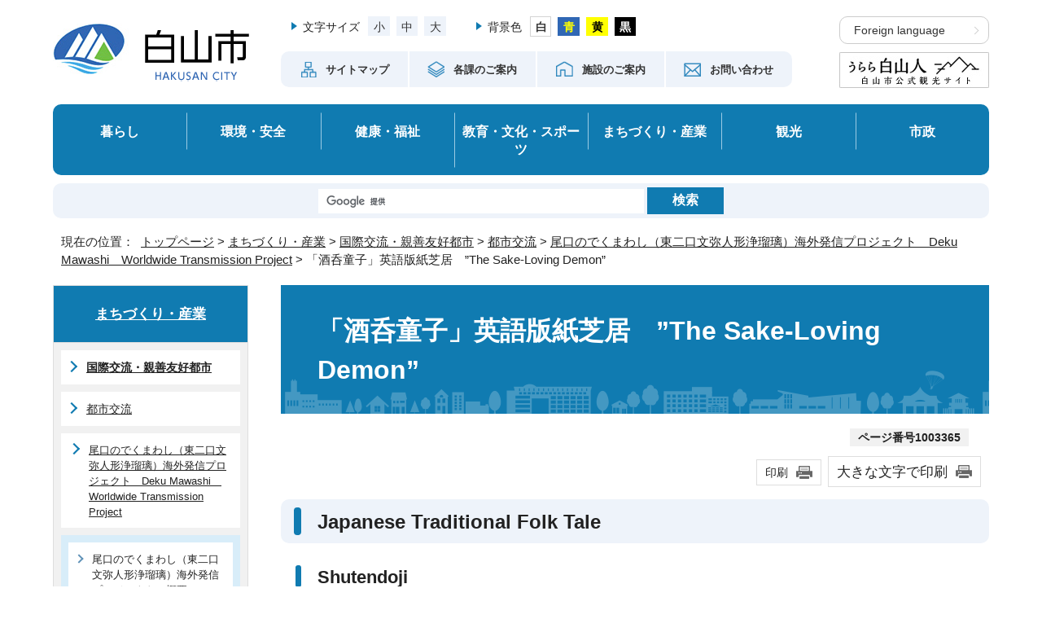

--- FILE ---
content_type: text/html
request_url: https://www.city.hakusan.lg.jp/machi/kokusai/1005264/1006563/1003365/index.html
body_size: 18142
content:
<!DOCTYPE html>
<html lang="ja">
<head prefix="og: http://ogp.me/ns# fb: http://ogp.me/ns/fb# article: http://ogp.me/ns/article#">
<!-- Google tag (gtag.js) -->
<script async src="https://www.googletagmanager.com/gtag/js?id=G-JHS3BTJVN7"></script>
<script>
window.dataLayer = window.dataLayer || [];
function gtag(){dataLayer.push(arguments);}
gtag('js', new Date());

gtag('config', 'G-JHS3BTJVN7');
gtag('config', 'UA-151250038-1');
</script>
<meta charset="UTF-8">
<title>「酒呑童子」英語版紙芝居　”The Sake-Loving Demon”｜白山市公式ホームページ</title>
<meta name="keywords" content="白山市公式ホームページ,白山,はくさん,hakusan">
<!--[if lt IE 9]>
<script src="../../../../../_template_/_site_/_default_/_res/js/html5shiv-printshiv.min.js"></script>
<![endif]-->
<meta property="og:title" content="「酒呑童子」英語版紙芝居　”The Sake-Loving Demon”｜白山市公式ホームページ">
<meta property="og:type" content="article">
<meta property="og:description" content="白山市公式ホームページ">
<meta property="og:url" content="https://www.city.hakusan.lg.jp/machi/kokusai/1005264/1006563/1003365/index.html">
<meta name="twitter:card" content="summary">
<meta property="og:image" content="https://www.city.hakusan.lg.jp/_template_/_site_/_default_/_res/images/sns/ogimage.png">
<meta property="og:site_name" content="白山市公式ホームページ">
<meta property="og:locale" content="ja_JP">
<script src="../../../../../_template_/_site_/_default_/_res/js/jquery-3.5.1.min.js"></script>
<script>
//<!--
var FI = {};
FI.jQuery = jQuery.noConflict(true);
FI.smpcss = "../../../../../_template_/_site_/_default_/_res/design/default_smp.css?z";
FI.smpcss2 = "../../../../../_template_/_site_/_default_/_res/dummy.css";
FI.ads_banner_analytics = true;
FI.open_data_analytics = true;
FI.pageid_search_analytics = true;
FI.file_data_analytics = true;
FI.open_new_window = true;
//-->
</script>
<script src="../../../../../_template_/_site_/_default_/_res/js/smp.js?z"></script>
<script src="../../../../../_template_/_site_/_default_/_res/js/common.js" defer></script>
<script src="../../../../../_template_/_site_/_default_/_res/js/pagetop_fade.js" defer></script>
<script src="../../../../../_template_/_site_/_default_/_res/js/over.js" async></script>
<script src="../../../../../_template_/_site_/_default_/_res/js/articleall.js" async></script>
<script src="../../../../../_template_/_site_/_default_/_res/js/dropdown_menu.js" defer></script>
<script src="../../../../../_template_/_site_/_default_/_res/js/init.js"></script>
<script src="../../../../../_template_/_site_/_default_/_res/js/fm_util.js" async></script>
<link id="cmncss" href="../../../../../_template_/_site_/_default_/_res/design/default.css?z" rel="stylesheet" type="text/css" class="pconly">
<link id="printcss" href="../../../../../_template_/_site_/_default_/_res/print_dummy.css" rel="stylesheet" type="text/css" class="pconly">
<link id="bgcss" href="../../../../../_template_/_site_/_default_/_res/dummy.css" rel="stylesheet" type="text/css" class="pconly">
<script>
//<!--
var bgcss1 = "../../../../../_template_/_site_/_default_/_res/a.css";
var bgcss2 = "../../../../../_template_/_site_/_default_/_res/b.css";
var bgcss3 = "../../../../../_template_/_site_/_default_/_res/c.css";
var bgcss4 = "../../../../../_template_/_site_/_default_/_res/dummy.css";
// -->
</script>
<link rel="apple-touch-icon-precomposed" href="../../../../../_template_/_site_/_default_/_res/images/apple-touch-icon-precomposed.png">
<link rel="shortcut icon" href="../../../../../_template_/_site_/_default_/_res/favicon.ico" type="image/vnd.microsoft.icon">
<link rel="icon" href="../../../../../_template_/_site_/_default_/_res/favicon.ico" type="image/vnd.microsoft.icon">
</head>
<body>
<noscript>
<p class="scriptmessage">当ホームページではjavascriptを使用しています。 javascriptの使用を有効にしなければ、一部の機能が正確に動作しない恐れがあります。お手数ですがjavascriptの使用を有効にしてください。</p>
</noscript>
<div id="wrapbg">
<div id="wrap">
<header id="headerbg" class="clearfix" role="banner">
<div id="blockskip" class="pconly"><a href="#HONBUN">エンターキーを押すと、ナビゲーション部分をスキップし本文へ移動します。</a></div>
<div id="header" class="clearfix">
<div id="tlogo" class="clearfix">
<p><a href="https://www.city.hakusan.lg.jp/"><img src="../../../../../_template_/_site_/_default_/_res/design/images/header/tlogo.png" alt="白山市 HAKUSAN CITY" width="241" height="71"></a></p>
</div>
<div id="util">
<div class="left">
<div id="util1" class="pconly">
<dl>
<dt>文字サイズ</dt>
<dd>
<ul>
<li><a href="javascript:void(0);" onclick="fsChange('s'); return false;" class="fontsizes"><span class="skip">文字サイズ</span>小</a></li>
<li><a href="javascript:void(0);" onclick="fsChange('d'); return false;" class="fontsize"><span class="skip">文字サイズ</span>中</a></li>
<li><a href="javascript:void(0);" onclick="fsChange('l'); return false;" class="fontsizel"><span class="skip">文字サイズ</span>大</a></li>
</ul>
</dd>
</dl>
<dl>
<dt>背景色</dt>
<dd>
<ul class="colorlist">
<li class="white"><a href="javascript:bgChange('bgcss','bgcss4');"><span class="skip">白</span></a></li>
<li class="blue"><a href="javascript:bgChange('bgcss','bgcss1');"><span class="skip">青</span></a></li>
<li class="yellow"><a href="javascript:bgChange('bgcss','bgcss3');"><span class="skip">黄</span></a></li>
<li class="black"><a href="javascript:bgChange('bgcss','bgcss2');"><span class="skip">黒</span></a></li>
</ul>
</dd>
</dl>
<!-- ▲▲▲ END util1 ▲▲▲ --></div>
<div id="util2">
<ul>
<li><a href="../../../../../sitemap.html"><span><img src="../../../../../_template_/_site_/_default_/_res/design/images/header/icon_header01.png" width="22" height="21" alt="">サイトマップ</span></a></li>
<li><a href="../../../../../shisei/soshiki/index.html"><span><img src="../../../../../_template_/_site_/_default_/_res/design/images/header/icon_header02.png" width="22" height="21" alt="">各課のご案内</span></a></li>
<li><a href="../../../../../shisetsu/index.html"><span><img src="../../../../../_template_/_site_/_default_/_res/design/images/header/icon_header03.png" width="22" height="21" alt="">施設のご案内</span></a></li>
<li><a href="https://www.city.hakusan.lg.jp/cgi-bins/enquetes/d87156b9ee8140ffabf26f9ea03a8d50"><span><img src="../../../../../_template_/_site_/_default_/_res/design/images/header/icon_header04.png" width="22" height="21" alt="">お問い合わせ</span></a></li>
</ul>
<!-- ▲▲▲ END util2 ▲▲▲ --></div>
</div>
<div id="util3">
<ul>
<li lang="en"><a href="../../../../../about/site/foreignlanguage.html">Foreign language</a></li>
<li><a href="https://www.urara-hakusanbito.com/">
<img src="../../../../../_template_/_site_/_default_/_res/design/images/header/header_urara.png" alt="うらら白山人　白山市公式観光サイト" width="184" height="44" class="pconly">
<p class="smponly">うらら白山人<br><span>(白山市公式観光サイト)</span></p>
</a>
</li>
</ul>
<!-- ▲▲▲ END util3 ▲▲▲ --></div>
<!-- ▲▲▲ END util ▲▲▲ --></div>
</div>
</header>
<hr class="hide">
<nav id="gnavibg" role="navigation" aria-label="メインメニュー">
<div id="gnavi">
<ul>
<li><a href="../../../../../kurashi/index.html">暮らし</a></li>
<li><a href="../../../../../seikatsu/index.html">環境・安全</a></li>
<li><a href="../../../../../kenkofukushi/index.html">健康・福祉</a></li>
<li><a href="../../../../../bunka/index.html">教育・文化・スポーツ</a></li>
<li><a href="../../../../../machi/index.html">まちづくり・産業</a></li>
<li><a href="../../../../../kanko/index.html">観光</a></li>
<li><a href="../../../../../shisei/index.html">市政</a></li>
</ul>
<!-- ▲▲▲ END gnavi ▲▲▲ --></div>
<!-- ▲▲▲ END gnavibg ▲▲▲ --></nav>
<hr class="hide">
<div id="sitesearchbg">
<div id="sitesearch">
<form role="search" id="cse-search-box" action="https://www.city.hakusan.lg.jp/result.html">
<input type="hidden" name="cx" value="014988742763769508604:ppy9bog9qne">
<input type="hidden" name="ie" value="UTF-8">
<input type="text" name="q" title="サイト内検索" size="20" id="key" value="">
<input class="submit" type="submit" value="検索">
</form>
<script src="https://www.google.co.jp/coop/cse/brand?form=cse-search-box&lang=ja"></script>
</div>
</div>
<hr class="hide">
<nav id="tpath" role="navigation" aria-label="現在の位置">
<p>現在の位置：&nbsp;
<a href="https://www.city.hakusan.lg.jp/">トップページ</a> &gt;
<a href="../../../../../machi/index.html">まちづくり・産業</a> &gt;
<a href="../../../../../machi/kokusai/index.html">国際交流・親善友好都市</a> &gt;
<a href="../../../../../machi/kokusai/1005264/index.html">都市交流</a> &gt;
<a href="../../../../../machi/kokusai/1005264/1006563/index.html">尾口のでくまわし（東二口文弥人形浄瑠璃）海外発信プロジェクト　Deku Mawashi　Worldwide Transmission Project</a> &gt;
「酒呑童子」英語版紙芝居　<span lang="en">”The Sake-Loving Demon”</span>
</p>
</nav>
<hr class="hide">
<div id="pagebody" class="clearfix lnavileft">
<p class="skip"><a id="HONBUN">ここから本文です。</a></p>
<main id="page" role="main">
<article id="content">
<div id="voice">
<h1>「酒呑童子」英語版紙芝居　<span lang="en">”The Sake-Loving Demon”</span></h1>
<div class="box">
<p class="update">
<span class="idnumber">ページ番号1003365</span>　
</p>
<p class="printbtn pconly"><span class="print pconly"><a href="javascript:void(0);" onclick="print(); return false;">印刷</a></span><span class="printl"><a href="javascript:void(0);" onclick="printData(); return false;">大きな文字で印刷</a></span></p>
<!-- ▲▲▲ END box ▲▲▲ --></div>
<h2><span lang="en">Japanese Traditional Folk Tale</span></h2>
<h3><span lang="en">Shutendoji</span></h3>
<p class="imagecenter"><img src="../../../../../_res/projects/default_project/_page_/001/003/365/s_cover.png" alt="表紙：Shutendoji　酒呑童子" width="220" height="306"></p>
<ul class="listlink clearfix">
<li>
<a href="../../../../../machi/kokusai/1005264/1006563/1003365/1003366.html"><span lang="en">”The Sake-Loving Demon”　Part1</span></a>
</li>
<li>
<a href="../../../../../machi/kokusai/1005264/1006563/1003365/1003367.html"><span lang="en">”The Sake-Loving Demon”　Part2</span></a>
</li>
<li>
<a href="../../../../../machi/kokusai/1005264/1006563/1003365/1003368.html"><span lang="en">”The Sake-Loving Demon”　Part3</span></a>
</li>
</ul>
<div id="pagequest">
<h2>より良いホームページにするために、ページのご感想をお聞かせください。</h2>

<form accept-charset="UTF-8" action="https://www.city.hakusan.lg.jp/cgi-bins/quick-enquetes/G110010" method="post"><input name="confirming" type="hidden" value="false" /> <input name="page_title" type="hidden" value="「酒呑童子」英語版紙芝居　<span lang="en">”The Sake-Loving Demon”</span>" /> <input name="page_url" type="hidden" value="https://www.city.hakusan.lg.jp/machi/kokusai/1005264/1006563/1003365/index.html" />
<fieldset><legend>このページは役に立ちましたか。</legend> <input id="field1-checkbox0" name="fields[1][checkbox][]" type="checkbox" value="特にない" /><label for="field1-checkbox0">特にない</label> <input id="field1-checkbox1" name="fields[1][checkbox][]" type="checkbox" value="内容が分かりにくい" /><label for="field1-checkbox1">内容が分かりにくい</label> <input id="field1-checkbox2" name="fields[1][checkbox][]" type="checkbox" value="ページを探しにくい" /><label for="field1-checkbox2">ページを探しにくい</label> <input id="field1-checkbox3" name="fields[1][checkbox][]" type="checkbox" value="情報が少ない" /><label for="field1-checkbox3">情報が少ない</label> <input id="field1-checkbox4" name="fields[1][checkbox][]" type="checkbox" value="文章量が多い" /><label for="field1-checkbox4">文章量が多い</label></fieldset>

<p class="textcenter"><button name="action" type="submit" value="next">送信</button></p>
</form>
</div>
</div>
</article>
</main>
<hr class="hide">
<nav id="lnavi" role="navigation" aria-labelledby="localnav">
<div id="menubg">
<div id="menu" class="articleall">
<h2 id="localnav" class="plus"><a href="../../../../../machi/index.html">まちづくり・産業</a></h2>
<h3><a href="../../../../../machi/kokusai/index.html">国際交流・親善友好都市</a></h3>
<h4><a href="../../../../../machi/kokusai/1005264/index.html">都市交流</a></h4>
<h5><a href="../../../../../machi/kokusai/1005264/1006563/index.html">尾口のでくまわし（東二口文弥人形浄瑠璃）海外発信プロジェクト　Deku Mawashi　Worldwide Transmission Project</a></h5>
<ul class="lmenu">
<li><a href="../../../../../machi/kokusai/1005264/1006563/1003364.html">尾口のでくまわし（東二口文弥人形浄瑠璃）海外発信プロジェクト　概要</a></li>
<li class="choice" aria-current="page">「酒呑童子」英語版紙芝居　<span lang="en">”The Sake-Loving Demon”</span></li>
<li><a href="../../../../../machi/kokusai/1005264/1006563/1003369/index.html">「大職冠」英語版紙芝居　<span lang="en">”The Stolen Crystal Jewel”</span></a></li>
<li><a href="../../../../../machi/kokusai/1005264/1006563/1003358/index.html">「源氏烏帽子折」英語版紙芝居　<span lang="en">”The Lacquered Hat of the Genji”</span></a></li>
</ul>
</div>
</div>
</nav>
</div>
<hr class="hide">
<aside id="guidebg" role="complementary">
<div id="guide">
<p class="pagetop pconly"><a href="#wrap"><img src="../../../../../_template_/_site_/_default_/_res/design/images/page/mark_pagetop.png" alt="このページの先頭へ戻る" width="53" height="53"></a></p>
<ul>
<li><a href="javascript:history.back();" class="pageback">前のページへ戻る</a></li>
<li><a href="https://www.city.hakusan.lg.jp/" class="pagehome">トップページへ戻る</a></li>
</ul>
<div class="viewmode">
<dl>
<dt>表示</dt>
<dd>
<ul>
<li><a href="javascript:void(0)" id="viewmode_pc">パソコン</a></li>
<li><a href="javascript:void(0)" id="viewmode_smp">スマートフォン</a></li>
</ul>
</dd>
</dl>
</div>
</div>
</aside>
<hr class="hide">
<nav id="jssmpbtmnavi" class="smponly">
<div class="home"><a href="../../../../../index.html"><span>ホーム</span></a></div>
<div id="jssmpbtmnavi02">
<div id="infosmpbg" class="pscatebox">
<div id="infosmp" class="pscate">
<button class="tismenu" aria-expanded="false" aria-controls="infospwrap"><span>情報を探す</span></button>
<div id="infospwrap" class="container clearfix">
<h2><span>情報を探す</span></h2>
<div id="formwrapsmp">
<!-- ▲▲▲ END formwrap ▲▲▲ --></div>
<ul>
<li><a href="../../../../../faq/index.html">よくある質問から探す</a></li>
<li><a href="../../../../../shisei/soshiki/index.html">課別で探す</a></li>
</ul>
<button class="psclose">閉じる</button>
<!-- ▲▲▲ END container ▲▲▲ --></div>
<!-- ▲▲▲ END info ▲▲▲ --></div>
<!-- ▲▲▲ END infobg ▲▲▲ --></div>
</div>
<div id="jssmpbtmnavi01"></div>
<div class="pagetop"><a href="#wrap"><span>ページ先頭へ</span></a></div>
<!-- ▲▲▲ END jssmpbtmnavi ▲▲▲ --></nav>
<hr class="hide">
<footer role="contentinfo">
<div id="footerbg" class="clearfix">
<div id="footer" class="clearfix">
<div id="footerlogo">
<h2><img src="../../../../../_template_/_site_/_default_/_res/design/images/footer/footer_logo.png" alt="白山市　HAKUSAN CITY" width="216" height="66"></h2>
<dl>
<dt>市の人口・世帯数 <span>令和7年12月末日現在</span></dt>
<dd><span>人口：</span>112,125<span>人</span> <span>世帯：</span>47,295<span>世帯</span></dd>
</dl>
</div>
<div id="add" class="clearfix">
<address>
白山市役所<br>
〒924-8688　石川県白山市倉光二丁目1番地<br>
代表電話番号 076-276-1111　ファクス 076-274-9518<br>
</address>
<div class="btn"><a href="https://www.city.hakusan.lg.jp/cgi-bins/enquetes/d87156b9ee8140ffabf26f9ea03a8d50">お問い合わせ</a></div>
<p>
【業務時間】<br>
8時30分から17時15分まで<br>
土曜日・日曜日、祝日、12月29日～1月3日は除く
</p>
<!-- ▲▲▲ END add ▲▲▲ --></div>
<div id="addlink">
<ul>
<li class="imglink"><a href="../../../../../shisei/kohokocho/1004629/1004139.html">白山市公式フェイスブック</a></li>
<li class="imglink"><a href="../../../../../shisei/kohokocho/movie/1004050.html">Youtube公式チャンネル</a></li>
<li class="imglink"><a href="../../../../../shisei/kohokocho/1004629/1004152.html">白山市公式LINEアカウント</a></li>
</ul>
<!-- ▲▲▲ END addlink ▲▲▲ --></div>
</div>
<hr class="hide">
<div id="footernavi" class="clearfix">
<ul>
<li><a href="../../../../../about/accessibility/index.html">アクセシビリティへの配慮について</a></li>
<li><a href="../../../../../shisei/kojinjyoho/1006576.html">個人情報の取り扱いについて</a></li>
<li><a href="../../../../../about/1006636.html">リンク・著作権・免責事項について</a></li>
</ul>
</div>
<hr class="hide">
<div id="copy">
<p lang="en">Copyright &copy; 2022 Hakusan city. All Rights Reserved.</p>
</div>
</div>
</footer>
</div>
</div>
<!-- xmldata for linkcheck start
<linkdata>
<pageid>1003365</pageid>
<pagetitle>「酒呑童子」英語版紙芝居　<span lang="en">”The Sake-Loving Demon”</span></pagetitle>
<pageurl>https://www.city.hakusan.lg.jp/machi/kokusai/1005264/1006563/1003365/index.html</pageurl>
<device>p</device>
<groupid>G110010</groupid>
<groupname>G110010　観光文化スポーツ部都市交流・多文化共生課</groupname>
<linktitle></linktitle>
<linkurl></linkurl>
</linkdata>
xmldata for linkcheck end  -->
</body>
</html>
